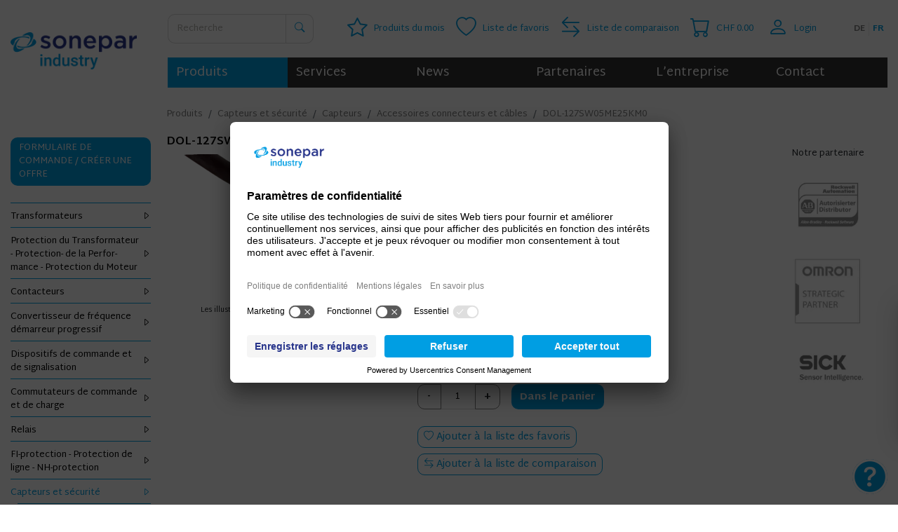

--- FILE ---
content_type: text/html; charset=UTF-8
request_url: https://www.ehs.ch/fr/shop/accessoires-connecteurs-et-cables/DOL-127SW05ME25KM0
body_size: 14255
content:
<!DOCTYPE html>
<html lang="fr">
<head>
    <meta charset="UTF-8">
    <meta name="author" content="EHS Switzerland AG">
    <meta name="copyright" content="EHS Switzerland AG / 2026">
    <link rel="icon" type="image/x-icon" href="/static/img/favicon-sonepar.ico">
    <title>DOL-127SW05ME25KM0 | Accessoires connecteurs et câbles</title>
<link href="https://www.ehs.ch/de/shop/zubehoer-steckverbinder-und-leitungen/DOL-127SW05ME25KM0" hreflang="de" rel="alternate" >
<link href="https://www.ehs.ch/de/shop/zubehoer-steckverbinder-und-leitungen/DOL-127SW05ME25KM0" hreflang="x-default" rel="alternate" >
<link href="https://www.ehs.ch/fr/shop/accessoires-connecteurs-et-cables/DOL-127SW05ME25KM0" hreflang="fr" rel="alternate" >
<link href="https://www.ehs.ch/fr/shop/accessoires-connecteurs-et-cables/DOL-127SW05ME25KM0" rel="canonical" >
<link href="/cache-buster-1768833136/var/tmp/fc_f5bbb63cec6d2c3807cffa7cca6d25c0.css" media="screen" rel="stylesheet" type="text/css" >
<meta name="lucene-search:meta" content="ShopProduct:329550" >
<meta property="og:type" content="website" >
<meta property="og:url" content="https://www.ehs.ch/fr/shop/accessoires-connecteurs-et-cables/DOL-127SW05ME25KM0" >
<meta property="og:site_name" content="" >
<meta property="og:image" content="https://www.ehs.ch/downloads/produkte/IM0031575.png" >
<meta name="description" content="DOL-127SW05ME25KM0 ✔ Accessoires connecteurs et câbles ✔ Sick AG ✔" >
<meta property="og:description" content="DOL-127SW05ME25KM0 ✔ Accessoires connecteurs et câbles ✔ Sick AG ✔" >
<meta property="og:title" content="DOL-127SW05ME25KM0 | Accessoires connecteurs et câbles" >

    <link href="https://fonts.googleapis.com/css?family=Martel+Sans:300,400,600,700,800&display=swap" rel="stylesheet">
    <meta name="viewport" content="width=device-width">
    <script>
window.dataLayer = window.dataLayer || [];
dataLayer.push({"event":"view_item","ecommerce":{"items":[{"item_id":"DOL-127SW05ME25KM0","item_name":"C\u00e2bles de raccordement","item_category":"Accessoires connecteurs et c\u00e2bles","item_brand":"Sick AG","price":34.71,"quantity":1,"currency":"CHF"}]}});
document.addEventListener("DOMContentLoaded", function (event) {
    gtag('event', 'view_item', {"items":[{"item_id":"DOL-127SW05ME25KM0","item_name":"C\u00e2bles de raccordement","item_category":"Accessoires connecteurs et c\u00e2bles","item_brand":"Sick AG","price":34.71,"quantity":1,"currency":"CHF"}]});
});
</script>

<script type="text/plain" data-usercentrics="Microsoft Clarity">
    (function(c,l,a,r,i,t,y){
        c[a]=c[a]||function(){(c[a].q=c[a].q||[]).push(arguments)};
        t=l.createElement(r);t.async=1;t.src="https://www.clarity.ms/tag/"+i;
        y=l.getElementsByTagName(r)[0];y.parentNode.insertBefore(t,y);
    })(window, document, "clarity", "script", "r4jutmmkbz");
</script>


<!-- Google Tag Manager -->
<script>(function(w,d,s,l,i){w[l]=w[l]||[];w[l].push({'gtm.start':
new Date().getTime(),event:'gtm.js'});var f=d.getElementsByTagName(s)[0],
j=d.createElement(s),dl=l!='dataLayer'?'&l='+l:'';j.async=true;j.src=
'https://www.googletagmanager.com/gtm.js?id='+i+dl;f.parentNode.insertBefore(j,f);
})(window,document,'script','dataLayer','GTM-W2SS3ZH');</script>
<!-- End Google Tag Manager -->

<script async src="https://www.googletagmanager.com/gtag/js?id=UA-129450865-1"></script>
<script>
        
    window.dataLayer = window.dataLayer || [];
    function gtag() { dataLayer.push(arguments); }
    gtag('js', new Date());

    
        gtag('config', 'UA-129450865-1', {"anonymize_ip":true});
    
        </script>
</head>
<body class="index">


<!-- Google Tag Manager (noscript) -->
<noscript><iframe src="https://www.googletagmanager.com/ns.html?id=GTM-W2SS3ZH"
height="0" width="0" style="display:none;visibility:hidden"></iframe></noscript>
<!-- End Google Tag Manager (noscript) -->


<script type="text/plain" data-usercentrics="LinkedIn Insight Tag"> _linkedin_partner_id = "3307444"; window._linkedin_data_partner_ids = window._linkedin_data_partner_ids || []; window._linkedin_data_partner_ids.push(_linkedin_partner_id); </script><script> (function(l) { if (!l){window.lintrk = function(a,b){window.lintrk.q.push([a,b])}; window.lintrk.q=[]} var s = document.getElementsByTagName("script")[0]; var b = document.createElement("script"); b.type = "text/javascript";b.async = true; b.src = "https://snap.licdn.com/li.lms-analytics/insight.min.js"; s.parentNode.insertBefore(b, s);})(window.lintrk); </script> <noscript> <img height="1" width="1" style="display:none;" alt="" src="https://px.ads.linkedin.com/collect/?pid=3307444&fmt=gif"> </noscript>


    <nav id="mmenu" class="mm-offcanvas mm-menu mm-ismenu d-print-none"><div id="mmenu-content"><ul class="navigation">
    <li class="active">
        <a id="pimcore-navigation-renderer-menu-mmenu-194" class=" main active mainactive" href="/fr/shop">Produits</a>
        <ul>
            <li>
                <a href="/fr/shop/contacteurs">Contacteurs</a>
                <ul>
                    <li>
                        <a href="/fr/shop/mini-contacteurs">Mini-Contacteurs</a>
                    </li>
                    <li>
                        <a href="/fr/shop/contacteur-statique">Contacteurs semi-conducteurs</a>
                    </li>
                    <li>
                        <a href="/fr/shop/contacteur-de-puissance">Contacteur de Puissance</a>
                    </li>
                    <li>
                        <a href="/fr/shop/accessoires-contacteurs">Accessoires Contacteurs</a>
                    </li>
                    <li>
                        <a href="/fr/shop/Contacteurs/Contacteur-de-securite~c1648918">Contacteur de sécurité</a>
                    </li>
                </ul>
            </li>
            <li>
                <a href="/fr/shop/transformateurs">Transformateurs</a>
                <ul>
                    <li>
                        <a href="/fr/shop/transformateurs-sur-mesure-1-phases-et-3-phases">Transformateurs sur mesure 1-Ph. &amp; 3-Ph.</a>
                    </li>
                    <li>
                        <a href="/fr/shop/transformateurs-triphases">Transformateurs-Triphasés</a>
                    </li>
                    <li>
                        <a href="/fr/shop/trafo-monophases">Trafo-Monophasès</a>
                    </li>
                    <li>
                        <a href="/fr/shop/ehs-bseco-transformateurs">EHS BSEco Transformateurs</a>
                    </li>
                    <li>
                        <a href="/fr/shop/accessoires-transformateurs">Accessoires Transformateurs</a>
                    </li>
                </ul>
            </li>
            <li>
                <a href="/fr/shop/protection-du-transformateur-protection-de-la-performance-protection-du-moteur">Protection du Transformateur - Protection- de la Performance - Protection du Moteur</a>
                <ul>
                    <li>
                        <a href="/fr/shop/protection-du-transformateur-protection-de-la-performance-protection-du-moteur-accessoires">Accessoires pour Protection du Transformateur - Protection de la Performance - Protection du Moteur</a>
                    </li>
                    <li>
                        <a href="/fr/shop/interrupteur-du-systeme-d-alimentation">Interrupteur du système d' alimentation</a>
                    </li>
                    <li>
                        <a href="/fr/shop/relais-de-protection-du-moteur">Relais de protection du Moteur</a>
                    </li>
                    <li>
                        <a href="/fr/shop/interrupteur-de-protection-du-moteur">Interrupteur de protection du Moteur</a>
                    </li>
                    <li>
                        <a href="/fr/shop/transformateur-convertisseur-de-frequence-demarreur-disjoncteur">Transformateur convertisseur de fréquence démarreur disjoncteur</a>
                    </li>
                </ul>
            </li>
            <li>
                <a href="/fr/shop/convertisseur-de-frequence-demarreur-progressif">Convertisseur de fréquence démarreur progressif</a>
                <ul>
                    <li>
                        <a href="/fr/shop/solutions-de-demarrage">Solutions de démarrage</a>
                        <ul>
                            <li>
                                <a href="/fr/shop/accessoires-solutions-de-demarrage">Accessoires solutions de démarrage</a>
                            </li>
                        </ul>
                    </li>
                    <li>
                        <a href="/fr/shop/demarreur-progressif">Démarreur progressif</a>
                        <ul>
                            <li>
                                <a href="/fr/shop/accessoires-demarreur-progressif">Accessoires démarreur progressif</a>
                            </li>
                        </ul>
                    </li>
                    <li>
                        <a href="/fr/shop/unite-de-reconditionnement-pour-variateur-de-frequence">Unité de reconditionnement pour variateur de fréquence</a>
                    </li>
                    <li>
                        <a href="/fr/shop/variateur-de-frequence">Variateur de fréquence</a>
                        <ul>
                            <li>
                                <a href="/fr/shop/accessoires-convertisseurs-de-frequence">Accessoires convertisseurs de fréquence</a>
                            </li>
                        </ul>
                    </li>
                </ul>
            </li>
            <li>
                <a href="/fr/shop/dispositifs-de-commande-et-de-signalisation">Dispositifs de commande et de signalisation</a>
                <ul>
                    <li>
                        <a href="/fr/shop/voyants-lumineux">Voyants lumineux</a>
                    </li>
                    <li>
                        <a href="/fr/shop/commutateurs-a-cle-et-selectifs">Commutateurs à clé et sélectifs</a>
                    </li>
                    <li>
                        <a href="/fr/shop/bouton-coup-de-poing-et-arret-d-urgence">Bouton coup de poing et arrêt d' urgence</a>
                    </li>
                    <li>
                        <a href="/fr/shop/bouton-poussoir">Bouton poussoir</a>
                    </li>
                    <li>
                        <a href="/fr/shop/bouton-poussoir-boitiers-de-commande-suspendus">Bouton poussoir boîtiers de commande suspendus</a>
                        <ul>
                            <li>
                                <a href="/fr/shop/boitier-de-commande-suspendu-Accessoires">Boîtier de commande suspendu Accessoires</a>
                            </li>
                        </ul>
                    </li>
                    <li>
                        <a href="/fr/shop/modules-a-led">Modules à led</a>
                    </li>
                    <li>
                        <a href="/fr/shop/elements-de-contact">Eléments de contact</a>
                    </li>
                    <li>
                        <a href="/fr/shop/lampes-d-avertissement-et-des-sirenes">Lampes d' avertissement et des sirènes</a>
                        <ul>
                            <li>
                                <a href="/fr/shop/accessoires-pour-feux-de-signalisation-et-sirenes">Accessoires pour feux de signalisation et sirènes</a>
                            </li>
                        </ul>
                    </li>
                    <li>
                        <a href="/fr/shop/accessoires-pour-appareils-de-commande-et-de-signalisation">Accessoires pour appareils de commande et de signalisation</a>
                    </li>
                </ul>
            </li>
            <li>
                <a href="/fr/shop/commutateurs-de-commande-et-de-charge">Commutateurs de commande et de charge</a>
                <ul>
                    <li>
                        <a href="/fr/shop/commutateurs-de-commande">Commutateurs de commande</a>
                    </li>
                    <li>
                        <a href="/fr/shop/commutateurs-de-charge">Commutateurs de charge</a>
                    </li>
                    <li>
                        <a href="/fr/shop/commutateurs-de-commande-et-de-charge-accessoires">Commutateurs de commande et de charge accessoires</a>
                    </li>
                    <li>
                        <a href="/fr/shop/Commutateurs-de-commande-et-de-charge/03_interrupteur-sectionneur-jusqu-a-1250A~c1768601">03_interrupteur-sectionneur jusqu'à 1250A</a>
                    </li>
                </ul>
            </li>
            <li>
                <a href="/fr/shop/relais">Relais</a>
                <ul>
                    <li>
                        <a href="/fr/shop/relais-electromecaniques">Relais électromécaniques</a>
                        <ul>
                            <li>
                                <a href="/fr/shop/relais-a-bornes">relais à bornes</a>
                            </li>
                            <li>
                                <a href="/fr/shop/relais-enfichable-1-pole">Relais enfichable 1-pôle</a>
                            </li>
                            <li>
                                <a href="/fr/shop/relais-enfichable-2-pole">Relais enfichable 2-pôle</a>
                            </li>
                            <li>
                                <a href="/fr/shop/relais-enfichable-3-pole">Relais enfichable 3-pôle</a>
                            </li>
                            <li>
                                <a href="/fr/shop/relais-enfichable-4-pole">Relais enfichable 4-pôle</a>
                            </li>
                            <li>
                                <a href="/fr/shop/socle-de-relais-et-des-etrier-de-retenue">Socle de relais et des étrier de retenue</a>
                            </li>
                        </ul>
                    </li>
                    <li>
                        <a href="/fr/shop/relais-semi-conducteurs">Relais semi conducteurs</a>
                    </li>
                    <li>
                        <a href="/fr/shop/relais-de-temps-et-de-technique-de-commutation-de-temps">Relais de temps et de technique de commutation de temps</a>
                    </li>
                    <li>
                        <a href="/fr/shop/transformateurs-de-signaux-et-relais-de-surveillance">Transformateurs de signaux et relais de surveillance</a>
                    </li>
                    <li>
                        <a href="/fr/shop/relais-accessoires">Accessoires relais</a>
                    </li>
                </ul>
            </li>
            <li>
                <a href="/fr/shop/fi-protection-protection-de-ligne-nh-protection">FI-protection - Protection de ligne - NH-protection</a>
                <ul>
                    <li>
                        <a href="/fr/shop/protection-contre-les-courants-de-defaut">Protection contre les courants de défaut</a>
                    </li>
                    <li>
                        <a href="/fr/shop/disjoncteur-de-ligne">Disjoncteur de ligne</a>
                    </li>
                    <li>
                        <a href="/fr/shop/protection-electronique-des-circuits">Protection électronique des circuits</a>
                    </li>
                    <li>
                        <a href="/fr/shop/technique-des-fusibles-nh">Technique des fusibles NH</a>
                        <ul>
                            <li>
                                <a href="/fr/shop/appareils-de-commutation-nh">Appareils de commutation NH</a>
                            </li>
                            <li>
                                <a href="/fr/shop/fusibles-nh">Fusibles NH</a>
                            </li>
                            <li>
                                <a href="/fr/shop/accessoires-pour-fusibles-nh">Accessoires pour fusibles NH</a>
                            </li>
                        </ul>
                    </li>
                    <li>
                        <a href="/fr/shop/fi-protection-de-ligne-accessoires">FI-Protection de ligne accessoires</a>
                    </li>
                </ul>
            </li>
            <li>
                <a href="/fr/shop/capteurs-et-securite">Capteurs et sécurité</a>
                <ul>
                    <li>
                        <a href="/fr/shop/capteurs">Capteurs</a>
                        <ul>
                            <li>
                                <a href="/fr/shop/capteur-a-fourche">Capteur à fourche</a>
                            </li>
                            <li>
                                <a href="/fr/shop/detecteurs-de-proximite">Détecteurs de proximité</a>
                            </li>
                            <li>
                                <a href="/fr/shop/barrieres-immaterielles">Barrières immatérielles</a>
                            </li>
                            <li>
                                <a href="/fr/shop/detecteurs-et-barrieres-photoelectriques">Détecteurs et barrières photoélectriques</a>
                            </li>
                            <li>
                                <a href="/fr/shop/accessoires-connecteurs-et-cables">Accessoires connecteurs et câbles</a>
                            </li>
                            <li>
                                <a href="/fr/shop/capteurs-magnetiques-pour-cylindres">Capteurs magnétiques pour cylindres</a>
                            </li>
                            <li>
                                <a href="/fr/shop/capteurs-pour-applications-speciales">Capteurs pour applications spéciales</a>
                            </li>
                            <li>
                                <a href="/fr/shop/accessoires-pour-capteurs">Accessoires pour capteurs</a>
                            </li>
                            <li>
                                <a href="/fr/shop/mesure-de-niveau-et-detection-de-fuite">Mesure de niveau et détection de fuite</a>
                                <ul>
                                    <li>
                                        <a href="/fr/shop/mesure-de-niveau-et-detection-de-fuites-accessoires">Mesure de niveau et détection de fuites accessoires</a>
                                    </li>
                                </ul>
                            </li>
                            <li>
                                <a href="/fr/shop/encodeur-rotatif">Encodeur rotatif</a>
                            </li>
                            <li>
                                <a href="/fr/shop/amplificateur-a-fibre-optique">Amplificateur à fibre optique</a>
                            </li>
                            <li>
                                <a href="/fr/shop/tetes-de-capteurs-a-fibres-optiques">Têtes de capteurs à fibres optiques</a>
                            </li>
                        </ul>
                    </li>
                    <li>
                        <a href="/fr/shop/safety">Safety</a>
                        <ul>
                            <li>
                                <a href="/fr/shop/Capteurs-et-securite/Safety/Safety-Services~c378765">Safety-Services</a>
                            </li>
                            <li>
                                <a href="/fr/shop/dispositifs-de-protection-optoelectroniques">Dispositifs de protection optoélectroniques</a>
                                <ul>
                                    <li>
                                        <a href="/fr/shop/interrupteurs-photoelectriques-de-securite-a-faisceau-unique">Interrupteurs photoélectriques de sécurité à faisceau unique</a>
                                    </li>
                                    <li>
                                        <a href="/fr/shop/barriere-lumineuse-de-securite-resolution-14mm">Barrière lumineuse de sécurité résolution &lt;14mm (Protection des doigts)</a>
                                    </li>
                                    <li>
                                        <a href="/fr/shop/barriere-lumineuse-de-securite-resolution-35mm">Barrière lumineuse de sécurité Résolution &lt;35mm (Protection des mains)</a>
                                    </li>
                                    <li>
                                        <a href="/fr/shop/barriere-lumineuse-de-securite-resolution-40mm">Barrière lumineuse de sécurité Résolution &gt;40mm (liens-et-protection-du-corps)</a>
                                    </li>
                                    <li>
                                        <a href="/fr/shop/Barrieres-immaterielles-de-securite-multifaisceaux">Barrières immatérielles de sécurité multifaisceaux</a>
                                    </li>
                                    <li>
                                        <a href="/fr/shop/scrutateurs-laser-de-securite">Scrutateurs laser de sécurité</a>
                                    </li>
                                    <li>
                                        <a href="/fr/shop/Capteurs-et-securite/Safety/Dispositifs-de-protection-optoelectroniques/Configurateur-barrieres-immaterielles~c1744058">Configurateur barrières immatérielles</a>
                                    </li>
                                </ul>
                            </li>
                            <li>
                                <a href="/fr/shop/capteurs-et-interrupteurs-de-securite">Capteurs et interrupteurs de sécurité</a>
                                <ul>
                                    <li>
                                        <a href="/fr/shop/capteurs-de-securite">Capteurs de sécurité</a>
                                    </li>
                                    <li>
                                        <a href="/fr/shop/fins-de-course-de-securite">Fins de course de sécurité</a>
                                    </li>
                                    <li>
                                        <a href="/fr/shop/interrupteur-de-securite-avec-actionneur">Interrupteur de sécurité avec actionneur</a>
                                    </li>
                                    <li>
                                        <a href="/fr/shop/appareils-de-secours-d-urgence">Appareils de secours d' urgence</a>
                                    </li>
                                    <li>
                                        <a href="/fr/shop/interverrouillages-de-securite">Interverrouillages de sécurité</a>
                                    </li>
                                    <li>
                                        <a href="/fr/shop/interrupteurs-de-securite-sans-contact">Interrupteurs de sécurité sans contact</a>
                                    </li>
                                </ul>
                            </li>
                            <li>
                                <a href="/fr/shop/solutions-de-controle-sures">Solutions de contrôle sûres</a>
                                <ul>
                                    <li>
                                        <a href="/fr/shop/Capteurs-et-securite/Safety/Solutions-de-controle-sures/01_aps-de-securite~c1590286">01_aps-de-sécurité</a>
                                    </li>
                                    <li>
                                        <a href="/fr/shop/contacteur-de-securite">Contacteur de sécurité</a>
                                    </li>
                                    <li>
                                        <a href="/fr/shop/relais-de-securite">Relais de sécurité</a>
                                    </li>
                                </ul>
                            </li>
                            <li>
                                <a href="/fr/shop/accessoires-de-securite">Accessoires de sécurité</a>
                            </li>
                        </ul>
                    </li>
                </ul>
            </li>
            <li>
                <a href="/fr/shop/alimentation-de-courant-et-asi">Alimentation de courant et ASI</a>
                <ul>
                    <li>
                        <a href="/fr/shop/alimentation-de-courant">Alimentation de courant</a>
                        <ul>
                            <li>
                                <a href="/fr/shop/distributeur-d-installation">Distributeur d' installation</a>
                            </li>
                            <li>
                                <a href="/fr/shop/encastree">Encastrée</a>
                            </li>
                            <li>
                                <a href="/fr/shop/armoire-de-commande">Armoire de commande</a>
                            </li>
                            <li>
                                <a href="/fr/shop/boitiers-en-tole-perforee">Boîtiers en tôle perforée</a>
                            </li>
                            <li>
                                <a href="/fr/shop/alimentation-led">Alimentation-LED</a>
                            </li>
                            <li>
                                <a href="/fr/shop/accessoires-alimentation">Accessoires alimentation</a>
                            </li>
                        </ul>
                    </li>
                    <li>
                        <a href="/fr/shop/asi">ASI</a>
                        <ul>
                            <li>
                                <a href="/fr/shop/accessoires-asi">Accessoires-ASI</a>
                            </li>
                        </ul>
                    </li>
                </ul>
            </li>
            <li>
                <a href="/fr/shop/boitiers-armoires-de-commande-climatisation">Boîtiers Armoires de commande Climatisation</a>
                <ul>
                    <li>
                        <a href="/fr/shop/boitiers">Boîtiers</a>
                        <ul>
                            <li>
                                <a href="/fr/shop/boitiers-accessoires">Boîtiers Accessoires</a>
                            </li>
                        </ul>
                    </li>
                    <li>
                        <a href="/fr/shop/armoire-de-commande">Armoire de commande</a>
                        <ul>
                            <li>
                                <a href="/fr/shop/accessoires-armoire-de-commande">Accessoires armoire de commande</a>
                            </li>
                        </ul>
                    </li>
                    <li>
                        <a href="/fr/shop/cvc">CVC</a>
                        <ul>
                            <li>
                                <a href="/fr/shop/chauffage">Chauffage</a>
                            </li>
                            <li>
                                <a href="/fr/shop/aeration">Aération</a>
                            </li>
                            <li>
                                <a href="/fr/shop/climatiser">Climatiser</a>
                            </li>
                            <li>
                                <a href="/fr/shop/cvc-accessoires">CVC-Accessoires</a>
                            </li>
                        </ul>
                    </li>
                </ul>
            </li>
            <li>
                <a href="/fr/shop/systemes-de-raccordement">Systèmes de raccordement</a>
                <ul>
                    <li>
                        <a href="/fr/shop/bornes-a-bornes">Bornes à bornes</a>
                        <ul>
                            <li>
                                <a href="/fr/shop/bornes-a-bornes-accessoires">Bornes à bornes Accessoires</a>
                            </li>
                        </ul>
                    </li>
                    <li>
                        <a href="/fr/shop/systeme-de-rails-electriques">Système de rails électriques</a>
                        <ul>
                            <li>
                                <a href="/fr/shop/accessoires-pour-systemes-de-rails-electriques">Accessoires pour systèmes de rails électriques</a>
                            </li>
                        </ul>
                    </li>
                </ul>
            </li>
            <li>
                <a href="/fr/shop/cem-et-PowerQuality">CEM et PowerQuality</a>
                <ul>
                    <li>
                        <a href="/fr/shop/cem-filtres">CEM-filtres</a>
                    </li>
                    <li>
                        <a href="/fr/shop/filtre-de-sortie">Filtre de sortie</a>
                    </li>
                    <li>
                        <a href="/fr/shop/reacteur-reseau-et-moteur">Réacteur Réseau et Moteur</a>
                    </li>
                </ul>
            </li>
            <li>
                <a href="/fr/shop/plc-hmi-afficheurs-numeriques">PLC-HMI-Afficheurs-numériques</a>
                <ul>
                    <li>
                        <a href="/fr/shop/plc">PLC</a>
                        <ul>
                            <li>
                                <a href="/fr/shop/cpu">CPU</a>
                            </li>
                            <li>
                                <a href="/fr/shop/modules-d-extension">Modules d' extension</a>
                            </li>
                            <li>
                                <a href="/fr/shop/accessoires-plc">Accessoires-PLC</a>
                            </li>
                        </ul>
                    </li>
                    <li>
                        <a href="/fr/shop/hmi">HMI</a>
                    </li>
                    <li>
                        <a href="/fr/shop/pc-d-industrie">PC d' industrie</a>
                        <ul>
                            <li>
                                <a href="/fr/shop/boite-PC">Boîte-PC</a>
                            </li>
                            <li>
                                <a href="/fr/shop/panel-pc">Panel-PC</a>
                            </li>
                        </ul>
                    </li>
                    <li>
                        <a href="/fr/shop/modules-en-chassis">Modules en châssis</a>
                    </li>
                    <li>
                        <a href="/fr/shop/module-passerelle">Module-passerelle</a>
                    </li>
                    <li>
                        <a href="/fr/shop/affichages-numeriques">Affichages-numériques</a>
                        <ul>
                            <li>
                                <a href="/fr/shop/PLC-HMI-Afficheurs-numeriques/Affichages-numeriques/~c1783339"></a>
                            </li>
                        </ul>
                    </li>
                    <li>
                        <a href="/fr/shop/regulateur-controleur-temperature">Régulateur-contrôleur de température</a>
                    </li>
                </ul>
            </li>
            <li>
                <a href="/fr/shop/servo-systemes">Servo-systèmes</a>
                <ul>
                    <li>
                        <a href="/fr/shop/moteurs-servo">moteurs-servo</a>
                    </li>
                    <li>
                        <a href="/fr/shop/servo-regulateur">Servo-régulateur</a>
                    </li>
                    <li>
                        <a href="/fr/shop/servo-cable">Servo-cable</a>
                    </li>
                </ul>
            </li>
            <li>
                <a href="/fr/shop/vision">Vision</a>
                <ul>
                    <li>
                        <a href="/fr/shop/1D-et-2D-Camera-code-a-barres">1D et 2D-Caméra code à barres</a>
                    </li>
                    <li>
                        <a href="/fr/shop/camera-intelligente">Caméra intelligente</a>
                    </li>
                    <li>
                        <a href="/fr/shop/accessoires-de-vision">Accessoires de vision</a>
                    </li>
                </ul>
            </li>
        </ul>
    </li>
    <li>
        <a id="pimcore-navigation-renderer-menu-mmenu-116" class=" main" href="/fr/services/prestations-de-service">Services</a>
        <ul>
            <li>
                <a id="pimcore-navigation-renderer-menu-mmenu-142" title="Prestations de service d’EHS Switzerland SA" href="/fr/services/prestations-de-service">Prestations de service</a>
                <ul>
                    <li>
                        <a id="pimcore-navigation-renderer-menu-mmenu-584" href="/fr/services/prestations-de-service/Maintenance-reparation">Maintenance &amp; réparation</a>
                    </li>
                    <li>
                        <a id="pimcore-navigation-renderer-menu-mmenu-585" href="/fr/services/prestations-de-service/Surchauffage">Surchauffage</a>
                    </li>
                    <li>
                        <a id="pimcore-navigation-renderer-menu-mmenu-586" href="/fr/services/prestations-de-service/Mise-en-service">Mise en service</a>
                    </li>
                    <li>
                        <a id="pimcore-navigation-renderer-menu-mmenu-587" href="/de/shop/Sensorik-und-Safety/Safety/Safety-Services~c378765">Prévention des dangers</a>
                    </li>
                    <li>
                        <a id="pimcore-navigation-renderer-menu-mmenu-588" href="/fr/services/prestations-de-service/Confection-gravure">Confection &amp; gravure</a>
                    </li>
                </ul>
            </li>
            <li>
                <a id="pimcore-navigation-renderer-menu-mmenu-138" title="En tant qu’entrepreneurs, chefs de projet ou acheteurs, nous allons au-devant de vos besoins de manière personnalisée. EHS Switzerland SA est là pour vous." href="/fr/services/je-suis">Je suis</a>
            </li>
            <li>
                <a id="pimcore-navigation-renderer-menu-mmenu-140" title="Branches d'EHS Switzerland SA" href="/fr/services/branches">Branches</a>
            </li>
        </ul>
    </li>
    <li>
        <a id="pimcore-navigation-renderer-menu-mmenu-127" class=" main" href="/fr/news">News</a>
    </li>
    <li>
        <a id="pimcore-navigation-renderer-menu-mmenu-152" title="Entreprises partenaires d’EHS Switzerland SA" class=" main" href="/fr/partenaires">Partenaires</a>
    </li>
    <li>
        <a id="pimcore-navigation-renderer-menu-mmenu-119" title="EHS Switzerland SA – professionnel de l’électrotechnique et de l’automation" class=" main" href="/fr/entreprise">L’entreprise</a>
        <ul>
            <li>
                <a id="pimcore-navigation-renderer-menu-mmenu-146" title="Vision d'EHS Switzerland SA" href="/fr/entreprise/vision">Politique de qualité</a>
            </li>
            <li>
                <a id="pimcore-navigation-renderer-menu-mmenu-147" title="Historique d'EHS Switzerland SA" href="/fr/entreprise/historique">Historique</a>
            </li>
            <li>
                <a id="pimcore-navigation-renderer-menu-mmenu-149" title="Faits &amp; informations d'EHS Switzerland SA " href="/fr/entreprise/faits-informations">Faits &amp; informations</a>
            </li>
            <li>
                <a id="pimcore-navigation-renderer-menu-mmenu-671" href="/fr/entreprise/Certificats">Certificats</a>
            </li>
            <li>
                <a id="pimcore-navigation-renderer-menu-mmenu-154" title="Références d‘EHS Switzerland SA" href="/fr/entreprise/references">Références</a>
            </li>
            <li>
                <a id="pimcore-navigation-renderer-menu-mmenu-148" title="Filiales d‘EHS Switzerland SA" href="/fr/entreprise/filiales">Filiales</a>
            </li>
            <li>
                <a id="pimcore-navigation-renderer-menu-mmenu-153" title="Heures d’ouverture d‘EHS Switzerland SA" href="/fr/entreprise/heures-douverture">Heures d’ouverture</a>
            </li>
            <li>
                <a id="pimcore-navigation-renderer-menu-mmenu-150" title="L’équipe d‘EHS Switzerland SA" href="/fr/entreprise/lequipe">L’équipe</a>
            </li>
            <li>
                <a id="pimcore-navigation-renderer-menu-mmenu-151" title="Jobs der EHS Switerzand AG" href="/fr/entreprise/emplois">Emplois</a>
            </li>
        </ul>
    </li>
    <li>
        <a id="pimcore-navigation-renderer-menu-mmenu-121" class=" main" href="/fr/contact">Contact</a>
    </li>
</ul></div></nav>    <div id="mm-page" class="mm-page">
        <header class="d-print-none">
            <div class="container">
                <div class="d-flex align-items-center">
                    <div class="logo">
                        <a href="/fr">
                            <img src="/static/img/Sonepar_Industry_Logo.png" width="180" height="71" class="img-fluid" alt="ehs - powering competence">
                        </a>
                    </div>

                    <div class="flex-grow-1 pl-4">
                        <div class="d-flex justify-content-end justify-content-lg-between">
                            <form id="headersearch" class="headersearch d-none d-lg-block pr-2 pr-md-5" method="get" action="/fr/recherche">
                                <div class="input-group">
                                    <input type="text" name="q" class="form-control" placeholder="Recherche">
                                    <div class="input-group-append search-help">
                                        <button class="btn btn-secondary"><i class="bi bi-search"></i></button>
                                    </div>
                                </div>
                            </form>

                            <div class="d-flex align-items-center justify-content-end">
                                                                    <a class="cart-icon pom mmenu-link" href="/fr/produit-du-mois" title="Produits du mois">
                                        <i class="bi bi-star"></i>
                                        <div class="label">
                                            Produits du mois                                        </div>
                                    </a>
                                                                    <a class="cart-icon wishlist mmenu-link" href="/fr/shop/wishlist" title="Liste de souhaits ">
                                    <i class="bi bi-heart"></i>
                                    <div class="label">
                                        Liste de favoris                                    </div>
                                </a>

                                                                <a class="cart-icon compare mmenu-link" href="/fr/shop/compare/list" title="Comparer les produits">
                                    <i class="bi bi-arrow-left-right"></i>
                                    <div class="label">
                                        Liste de comparaison                                    </div>
                                                                    </a>

                                <div id="cart-icon" class="cart-icon shop mmenu-link" title="Panier">
                                    <i class="bi bi-cart"></i>
                                    <div class="label">
                                        <div class="cart-total" data-update="cart-total">CHF 0.00</div>
                                    </div>
                                </div>

                                <div class="d-none" id="cart-tooltip-content" data-update="cart-popover">
                                    <div class="text-right">
    <a class="btn btn-primary" href="/fr/shop/cart">Au panier</a>
</div>
                                </div>

                                                                    <a class="d-flex align-items-center cart-icon login ml-1 mmenu-link" rel="nofollow" href="/fr/shop/login?target=%252Ffr%252Fshop%252Faccessoires-connecteurs-et-cables%252FDOL-127SW05ME25KM0" title="Login">
                                        <i class="bi bi-person"></i>
                                        <div class="label">
                                            Login                                        </div>
                                    </a>
                                
                                <ul class="lngnav d-none d-md-flex"><li><a class="mmenu-link" href="/de/shop/zubehoer-steckverbinder-und-leitungen/DOL-127SW05ME25KM0" title="Deutsch">de</a></li><li class="active"><a class="mmenu-link" href="/fr/shop/accessoires-connecteurs-et-cables/DOL-127SW05ME25KM0" title="Français">fr</a></li></ul>
                                <div class="d-flex d-lg-none align-items-center cart-icon ml-1 mmenu-toggle">
                                    <i class="bi bi-list"></i>
                                    <div class="label">
                                    </div>
                                </div>
                            </div>
                        </div>
                        <nav class="mainnav d-none d-lg-block">
                            <ul class="navigation">
    <li class="active">
        <a id="pimcore-navigation-renderer-menu-topnav-194" class=" main active mainactive" href="/fr/shop">Produits</a>
    </li>
    <li>
        <a id="pimcore-navigation-renderer-menu-topnav-116" class=" main" href="/fr/services/prestations-de-service">Services</a>
        <ul>
            <li>
                <a id="pimcore-navigation-renderer-menu-topnav-142" title="Prestations de service d’EHS Switzerland SA" href="/fr/services/prestations-de-service">Prestations de service</a>
            </li>
            <li>
                <a id="pimcore-navigation-renderer-menu-topnav-138" title="En tant qu’entrepreneurs, chefs de projet ou acheteurs, nous allons au-devant de vos besoins de manière personnalisée. EHS Switzerland SA est là pour vous." href="/fr/services/je-suis">Je suis</a>
            </li>
            <li>
                <a id="pimcore-navigation-renderer-menu-topnav-140" title="Branches d'EHS Switzerland SA" href="/fr/services/branches">Branches</a>
            </li>
        </ul>
    </li>
    <li>
        <a id="pimcore-navigation-renderer-menu-topnav-127" class=" main" href="/fr/news">News</a>
    </li>
    <li>
        <a id="pimcore-navigation-renderer-menu-topnav-152" title="Entreprises partenaires d’EHS Switzerland SA" class=" main" href="/fr/partenaires">Partenaires</a>
    </li>
    <li>
        <a id="pimcore-navigation-renderer-menu-topnav-119" title="EHS Switzerland SA – professionnel de l’électrotechnique et de l’automation" class=" main" href="/fr/entreprise">L’entreprise</a>
        <ul>
            <li>
                <a id="pimcore-navigation-renderer-menu-topnav-146" title="Vision d'EHS Switzerland SA" href="/fr/entreprise/vision">Politique de qualité</a>
            </li>
            <li>
                <a id="pimcore-navigation-renderer-menu-topnav-147" title="Historique d'EHS Switzerland SA" href="/fr/entreprise/historique">Historique</a>
            </li>
            <li>
                <a id="pimcore-navigation-renderer-menu-topnav-149" title="Faits &amp; informations d'EHS Switzerland SA " href="/fr/entreprise/faits-informations">Faits &amp; informations</a>
            </li>
            <li>
                <a id="pimcore-navigation-renderer-menu-topnav-671" href="/fr/entreprise/Certificats">Certificats</a>
            </li>
            <li>
                <a id="pimcore-navigation-renderer-menu-topnav-154" title="Références d‘EHS Switzerland SA" href="/fr/entreprise/references">Références</a>
            </li>
            <li>
                <a id="pimcore-navigation-renderer-menu-topnav-148" title="Filiales d‘EHS Switzerland SA" href="/fr/entreprise/filiales">Filiales</a>
            </li>
            <li>
                <a id="pimcore-navigation-renderer-menu-topnav-153" title="Heures d’ouverture d‘EHS Switzerland SA" href="/fr/entreprise/heures-douverture">Heures d’ouverture</a>
            </li>
            <li>
                <a id="pimcore-navigation-renderer-menu-topnav-150" title="L’équipe d‘EHS Switzerland SA" href="/fr/entreprise/lequipe">L’équipe</a>
            </li>
            <li>
                <a id="pimcore-navigation-renderer-menu-topnav-151" title="Jobs der EHS Switerzand AG" href="/fr/entreprise/emplois">Emplois</a>
            </li>
        </ul>
    </li>
    <li>
        <a id="pimcore-navigation-renderer-menu-topnav-121" class=" main" href="/fr/contact">Contact</a>
    </li>
</ul>                        </nav>
                    </div>

                </div>
                            </div>
        </header>
        <div id="wrap">
            <div class="container">
                <div class="d-block d-lg-none my-2">
                    <form method="get" class="headersearch" action="/fr/recherche">
                        <div class=" search-help">
                            <div class="input-group">
                                <input type="text" name="q" class="form-control" placeholder="Recherche">
                                <div class="input-group-append">
                                    <button class="btn btn-secondary"><i class="bi bi-search"></i></button>
                                </div>
                            </div>
                            <!--                            <a class="magnific-video" href="https://www.youtube.com/watch?v=hiE-UgWZUfQ" target="_blank" title="--><!--">-->
                            <!--                                <i class="bi bi-caret-left"></i>-->
                            <!--                                <i class="bi bi-question-circle"></i>-->
                            <!--                            </a>-->
                        </div>
                    </form>
                </div>
            </div>
            <main>
                <!-- main-content -->    <div class="container">
        <div class="row" id="mainrow">
            <div class="col-lg-10 offset-lg-2">
                <nav aria-label="breadcrumb"><ol class="breadcrumb" itemscope itemtype="http://schema.org/BreadcrumbList"><li class="breadcrumb-item" itemprop="itemListElement" itemscope itemtype="http://schema.org/ListItem"><a href="/fr/shop" itemprop="item"><span itemprop="name">Produits</span></a><meta itemprop="position" content="1"></li><li class="breadcrumb-item" itemprop="itemListElement" itemscope itemtype="http://schema.org/ListItem"><a href="/fr/shop/capteurs-et-securite" itemprop="item"><span itemprop="name">Capteurs et sécurité</a><meta itemprop="position" content="2"></li><li class="breadcrumb-item" itemprop="itemListElement" itemscope itemtype="http://schema.org/ListItem"><a href="/fr/shop/capteurs" itemprop="item"><span itemprop="name">Capteurs</a><meta itemprop="position" content="3"></li><li class="breadcrumb-item" itemprop="itemListElement" itemscope itemtype="http://schema.org/ListItem"><a href="/fr/shop/accessoires-connecteurs-et-cables" itemprop="item"><span itemprop="name">Accessoires connecteurs et câbles</a><meta itemprop="position" content="4"></li><li class="breadcrumb-item" itemprop="itemListElement" itemscope itemtype="http://schema.org/ListItem"><a href="/fr/shop/accessoires-connecteurs-et-cables/DOL-127SW05ME25KM0" itemprop="item"><span itemprop="name">DOL-127SW05ME25KM0</a><meta itemprop="position" content="5"></li></ol></nav>            </div>
            <div class="d-none d-lg-block col-lg-2">
                <div class="leftcol">
                    <div class="leftcol"><nav class="subnav mb-4"><ul class="navigation">
    <li>
        <a id="pimcore-navigation-renderer-menu-764" class=" main" href="/fr/shop/commande">Formulaire de commande / Créer une offre</a>
    </li>
</ul></nav><div class="append-to-active"><nav class="mainnav"><ul class="level-1"><li class="hasChilds"><a href="/fr/shop/transformateurs" class="hyphenate">Transformateurs<i class="bi bi-caret-right"></i></a><ul class="level-2"><li><a href="/fr/shop/ehs-bseco-transformateurs" class="hyphenate">EHS BSEco Transformateurs</a></li><li><a href="/fr/shop/trafo-monophases" class="hyphenate">Trafo-Monophasès</a></li><li><a href="/fr/shop/transformateurs-triphases" class="hyphenate">Transformateurs-Triphasés</a></li><li><a href="/fr/shop/transformateurs-sur-mesure-1-phases-et-3-phases" class="hyphenate">Transformateurs sur mesure 1-Ph. & 3-Ph.</a></li><li><a href="/fr/shop/accessoires-transformateurs" class="hyphenate">Accessoires Transformateurs</a></li></ul></li><li class="hasChilds"><a href="/fr/shop/protection-du-transformateur-protection-de-la-performance-protection-du-moteur" class="hyphenate">Protection du Transformateur - Protection- de la Performance - Protection du Moteur<i class="bi bi-caret-right"></i></a><ul class="level-2"><li><a href="/fr/shop/interrupteur-du-systeme-d-alimentation" class="hyphenate">Interrupteur du système d' alimentation</a></li><li><a href="/fr/shop/relais-de-protection-du-moteur" class="hyphenate">Relais de protection du Moteur</a></li><li><a href="/fr/shop/interrupteur-de-protection-du-moteur" class="hyphenate">Interrupteur de protection du Moteur</a></li><li><a href="/fr/shop/transformateur-convertisseur-de-frequence-demarreur-disjoncteur" class="hyphenate">Transformateur convertisseur de fréquence démarreur disjoncteur</a></li><li><a href="/fr/shop/protection-du-transformateur-protection-de-la-performance-protection-du-moteur-accessoires" class="hyphenate">Accessoires pour Protection du Transformateur - Protection de la Performance - Protection du Moteur</a></li></ul></li><li class="hasChilds"><a href="/fr/shop/contacteurs" class="hyphenate">Contacteurs<i class="bi bi-caret-right"></i></a><ul class="level-2"><li><a href="/fr/shop/mini-contacteurs" class="hyphenate">Mini-Contacteurs</a></li><li><a href="/fr/shop/contacteur-de-puissance" class="hyphenate">Contacteur de Puissance</a></li><li><a href="/fr/shop/Contacteurs/Contacteur-de-securite~c1648918" class="hyphenate">Contacteur de sécurité</a></li><li><a href="/fr/shop/contacteur-statique" class="hyphenate">Contacteurs semi-conducteurs</a></li><li><a href="/fr/shop/accessoires-contacteurs" class="hyphenate">Accessoires Contacteurs</a></li></ul></li><li class="hasChilds"><a href="/fr/shop/convertisseur-de-frequence-demarreur-progressif" class="hyphenate">Convertisseur de fréquence démarreur progressif<i class="bi bi-caret-right"></i></a><ul class="level-2"><li class="hasChilds"><a href="/fr/shop/demarreur-progressif" class="hyphenate">Démarreur progressif<i class="bi bi-caret-right"></i></a><ul class="level-3"><li><a href="/fr/shop/accessoires-demarreur-progressif" class="hyphenate">Accessoires démarreur progressif</a></li></ul></li><li class="hasChilds"><a href="/fr/shop/solutions-de-demarrage" class="hyphenate">Solutions de démarrage<i class="bi bi-caret-right"></i></a><ul class="level-3"><li><a href="/fr/shop/accessoires-solutions-de-demarrage" class="hyphenate">Accessoires solutions de démarrage</a></li></ul></li><li><a href="/fr/shop/unite-de-reconditionnement-pour-variateur-de-frequence" class="hyphenate">Unité de reconditionnement pour variateur de fréquence</a></li><li class="hasChilds"><a href="/fr/shop/variateur-de-frequence" class="hyphenate">Variateur de fréquence<i class="bi bi-caret-right"></i></a><ul class="level-3"><li><a href="/fr/shop/accessoires-convertisseurs-de-frequence" class="hyphenate">Accessoires convertisseurs de fréquence</a></li></ul></li></ul></li><li class="hasChilds"><a href="/fr/shop/dispositifs-de-commande-et-de-signalisation" class="hyphenate">Dispositifs de commande et de signalisation<i class="bi bi-caret-right"></i></a><ul class="level-2"><li><a href="/fr/shop/voyants-lumineux" class="hyphenate">Voyants lumineux</a></li><li><a href="/fr/shop/commutateurs-a-cle-et-selectifs" class="hyphenate">Commutateurs à clé et sélectifs</a></li><li><a href="/fr/shop/bouton-coup-de-poing-et-arret-d-urgence" class="hyphenate">Bouton coup de poing et arrêt d' urgence</a></li><li><a href="/fr/shop/bouton-poussoir" class="hyphenate">Bouton poussoir</a></li><li class="hasChilds"><a href="/fr/shop/bouton-poussoir-boitiers-de-commande-suspendus" class="hyphenate">Bouton poussoir boîtiers de commande suspendus<i class="bi bi-caret-right"></i></a><ul class="level-3"><li><a href="/fr/shop/boitier-de-commande-suspendu-Accessoires" class="hyphenate">Boîtier de commande suspendu Accessoires</a></li></ul></li><li><a href="/fr/shop/modules-a-led" class="hyphenate">Modules à led</a></li><li><a href="/fr/shop/elements-de-contact" class="hyphenate">Eléments de contact</a></li><li class="hasChilds"><a href="/fr/shop/lampes-d-avertissement-et-des-sirenes" class="hyphenate">Lampes d' avertissement et des sirènes<i class="bi bi-caret-right"></i></a><ul class="level-3"><li><a href="/fr/shop/accessoires-pour-feux-de-signalisation-et-sirenes" class="hyphenate">Accessoires pour feux de signalisation et sirènes</a></li></ul></li><li><a href="/fr/shop/accessoires-pour-appareils-de-commande-et-de-signalisation" class="hyphenate">Accessoires pour appareils de commande et de signalisation</a></li></ul></li><li class="hasChilds"><a href="/fr/shop/commutateurs-de-commande-et-de-charge" class="hyphenate">Commutateurs de commande et de charge<i class="bi bi-caret-right"></i></a><ul class="level-2"><li><a href="/fr/shop/commutateurs-de-commande" class="hyphenate">Commutateurs de commande</a></li><li><a href="/fr/shop/commutateurs-de-charge" class="hyphenate">Commutateurs de charge</a></li><li><a href="/fr/shop/Commutateurs-de-commande-et-de-charge/03_interrupteur-sectionneur-jusqu-a-1250A~c1768601" class="hyphenate">03_interrupteur-sectionneur jusqu'à 1250A</a></li><li><a href="/fr/shop/commutateurs-de-commande-et-de-charge-accessoires" class="hyphenate">Commutateurs de commande et de charge accessoires</a></li></ul></li><li class="hasChilds"><a href="/fr/shop/relais" class="hyphenate">Relais<i class="bi bi-caret-right"></i></a><ul class="level-2"><li class="hasChilds"><a href="/fr/shop/relais-electromecaniques" class="hyphenate">Relais électromécaniques<i class="bi bi-caret-right"></i></a><ul class="level-3"><li><a href="/fr/shop/relais-enfichable-1-pole" class="hyphenate">Relais enfichable 1-pôle</a></li><li><a href="/fr/shop/relais-enfichable-2-pole" class="hyphenate">Relais enfichable 2-pôle</a></li><li><a href="/fr/shop/relais-enfichable-3-pole" class="hyphenate">Relais enfichable 3-pôle</a></li><li><a href="/fr/shop/relais-enfichable-4-pole" class="hyphenate">Relais enfichable 4-pôle</a></li><li><a href="/fr/shop/socle-de-relais-et-des-etrier-de-retenue" class="hyphenate">Socle de relais et des étrier de retenue</a></li><li><a href="/fr/shop/relais-a-bornes" class="hyphenate">relais à bornes</a></li></ul></li><li><a href="/fr/shop/relais-semi-conducteurs" class="hyphenate">Relais semi conducteurs</a></li><li><a href="/fr/shop/relais-de-temps-et-de-technique-de-commutation-de-temps" class="hyphenate">Relais de temps et de technique de commutation de temps</a></li><li><a href="/fr/shop/transformateurs-de-signaux-et-relais-de-surveillance" class="hyphenate">Transformateurs de signaux et relais de surveillance</a></li><li><a href="/fr/shop/relais-accessoires" class="hyphenate">Accessoires relais</a></li></ul></li><li class="hasChilds"><a href="/fr/shop/fi-protection-protection-de-ligne-nh-protection" class="hyphenate">FI-protection - Protection de ligne - NH-protection<i class="bi bi-caret-right"></i></a><ul class="level-2"><li><a href="/fr/shop/protection-contre-les-courants-de-defaut" class="hyphenate">Protection contre les courants de défaut</a></li><li><a href="/fr/shop/disjoncteur-de-ligne" class="hyphenate">Disjoncteur de ligne</a></li><li><a href="/fr/shop/protection-electronique-des-circuits" class="hyphenate">Protection électronique des circuits</a></li><li class="hasChilds"><a href="/fr/shop/technique-des-fusibles-nh" class="hyphenate">Technique des fusibles NH<i class="bi bi-caret-right"></i></a><ul class="level-3"><li><a href="/fr/shop/accessoires-pour-fusibles-nh" class="hyphenate">Accessoires pour fusibles NH</a></li><li><a href="/fr/shop/appareils-de-commutation-nh" class="hyphenate">Appareils de commutation NH</a></li><li><a href="/fr/shop/fusibles-nh" class="hyphenate">Fusibles NH</a></li></ul></li><li><a href="/fr/shop/fi-protection-de-ligne-accessoires" class="hyphenate">FI-Protection de ligne accessoires</a></li></ul></li><li class="active hasChilds"><a href="/fr/shop/capteurs-et-securite" class="hyphenate">Capteurs et sécurité<i class="bi bi-caret-right"></i></a><ul class="level-2"><li class="active hasChilds"><a href="/fr/shop/capteurs" class="hyphenate">Capteurs<i class="bi bi-caret-right"></i></a><ul class="level-3"><li><a href="/fr/shop/capteur-a-fourche" class="hyphenate">Capteur à fourche</a></li><li><a href="/fr/shop/detecteurs-de-proximite" class="hyphenate">Détecteurs de proximité</a></li><li><a href="/fr/shop/barrieres-immaterielles" class="hyphenate">Barrières immatérielles</a></li><li><a href="/fr/shop/detecteurs-et-barrieres-photoelectriques" class="hyphenate">Détecteurs et barrières photoélectriques</a></li><li class="active"><a href="/fr/shop/accessoires-connecteurs-et-cables" class="hyphenate">Accessoires connecteurs et câbles</a></li><li><a href="/fr/shop/capteurs-magnetiques-pour-cylindres" class="hyphenate">Capteurs magnétiques pour cylindres</a></li><li><a href="/fr/shop/capteurs-pour-applications-speciales" class="hyphenate">Capteurs pour applications spéciales</a></li><li><a href="/fr/shop/accessoires-pour-capteurs" class="hyphenate">Accessoires pour capteurs</a></li><li class="hasChilds"><a href="/fr/shop/mesure-de-niveau-et-detection-de-fuite" class="hyphenate">Mesure de niveau et détection de fuite<i class="bi bi-caret-right"></i></a><ul class="level-4"><li><a href="/fr/shop/mesure-de-niveau-et-detection-de-fuites-accessoires" class="hyphenate">Mesure de niveau et détection de fuites accessoires</a></li></ul></li><li><a href="/fr/shop/encodeur-rotatif" class="hyphenate">Encodeur rotatif</a></li><li><a href="/fr/shop/amplificateur-a-fibre-optique" class="hyphenate">Amplificateur à fibre optique</a></li><li><a href="/fr/shop/tetes-de-capteurs-a-fibres-optiques" class="hyphenate">Têtes de capteurs à fibres optiques</a></li></ul></li><li class="hasChilds"><a href="/fr/shop/safety" class="hyphenate">Safety<i class="bi bi-caret-right"></i></a><ul class="level-3"><li class="hasChilds"><a href="/fr/shop/dispositifs-de-protection-optoelectroniques" class="hyphenate">Dispositifs de protection optoélectroniques<i class="bi bi-caret-right"></i></a><ul class="level-4"><li><a href="/fr/shop/interrupteurs-photoelectriques-de-securite-a-faisceau-unique" class="hyphenate">Interrupteurs photoélectriques de sécurité à faisceau unique</a></li><li><a href="/fr/shop/barriere-lumineuse-de-securite-resolution-14mm" class="hyphenate">Barrière lumineuse de sécurité résolution <14mm (Protection des doigts)</a></li><li><a href="/fr/shop/barriere-lumineuse-de-securite-resolution-35mm" class="hyphenate">Barrière lumineuse de sécurité Résolution <35mm (Protection des mains)</a></li><li><a href="/fr/shop/barriere-lumineuse-de-securite-resolution-40mm" class="hyphenate">Barrière lumineuse de sécurité Résolution >40mm (liens-et-protection-du-corps)</a></li><li><a href="/fr/shop/Barrieres-immaterielles-de-securite-multifaisceaux" class="hyphenate">Barrières immatérielles de sécurité multifaisceaux</a></li><li><a href="/fr/shop/scrutateurs-laser-de-securite" class="hyphenate">Scrutateurs laser de sécurité</a></li><li><a href="/fr/shop/Capteurs-et-securite/Safety/Dispositifs-de-protection-optoelectroniques/Configurateur-barrieres-immaterielles~c1744058" class="hyphenate">Configurateur barrières immatérielles</a></li></ul></li><li class="hasChilds"><a href="/fr/shop/capteurs-et-interrupteurs-de-securite" class="hyphenate">Capteurs et interrupteurs de sécurité<i class="bi bi-caret-right"></i></a><ul class="level-4"><li><a href="/fr/shop/interrupteurs-de-securite-sans-contact" class="hyphenate">Interrupteurs de sécurité sans contact</a></li><li><a href="/fr/shop/capteurs-de-securite" class="hyphenate">Capteurs de sécurité</a></li><li><a href="/fr/shop/fins-de-course-de-securite" class="hyphenate">Fins de course de sécurité</a></li><li><a href="/fr/shop/interrupteur-de-securite-avec-actionneur" class="hyphenate">Interrupteur de sécurité avec actionneur</a></li><li><a href="/fr/shop/appareils-de-secours-d-urgence" class="hyphenate">Appareils de secours d' urgence</a></li><li><a href="/fr/shop/interverrouillages-de-securite" class="hyphenate">Interverrouillages de sécurité</a></li></ul></li><li class="hasChilds"><a href="/fr/shop/solutions-de-controle-sures" class="hyphenate">Solutions de contrôle sûres<i class="bi bi-caret-right"></i></a><ul class="level-4"><li><a href="/fr/shop/Capteurs-et-securite/Safety/Solutions-de-controle-sures/01_aps-de-securite~c1590286" class="hyphenate">01_aps-de-sécurité</a></li><li><a href="/fr/shop/contacteur-de-securite" class="hyphenate">Contacteur de sécurité</a></li><li><a href="/fr/shop/relais-de-securite" class="hyphenate">Relais de sécurité</a></li></ul></li><li><a href="/fr/shop/accessoires-de-securite" class="hyphenate">Accessoires de sécurité</a></li><li><a href="/fr/shop/Capteurs-et-securite/Safety/Safety-Services~c378765" class="hyphenate">Safety-Services</a></li></ul></li></ul></li><li class="hasChilds"><a href="/fr/shop/alimentation-de-courant-et-asi" class="hyphenate">Alimentation de courant et ASI<i class="bi bi-caret-right"></i></a><ul class="level-2"><li class="hasChilds"><a href="/fr/shop/asi" class="hyphenate">ASI<i class="bi bi-caret-right"></i></a><ul class="level-3"><li><a href="/fr/shop/accessoires-asi" class="hyphenate">Accessoires-ASI</a></li></ul></li><li class="hasChilds"><a href="/fr/shop/alimentation-de-courant" class="hyphenate">Alimentation de courant<i class="bi bi-caret-right"></i></a><ul class="level-3"><li><a href="/fr/shop/distributeur-d-installation" class="hyphenate">Distributeur d' installation</a></li><li><a href="/fr/shop/encastree" class="hyphenate">Encastrée</a></li><li><a href="/fr/shop/armoire-de-commande" class="hyphenate">Armoire de commande</a></li><li><a href="/fr/shop/boitiers-en-tole-perforee" class="hyphenate">Boîtiers en tôle perforée</a></li><li><a href="/fr/shop/alimentation-led" class="hyphenate">Alimentation-LED</a></li><li><a href="/fr/shop/accessoires-alimentation" class="hyphenate">Accessoires alimentation</a></li></ul></li></ul></li><li class="hasChilds"><a href="/fr/shop/boitiers-armoires-de-commande-climatisation" class="hyphenate">Boîtiers Armoires de commande Climatisation<i class="bi bi-caret-right"></i></a><ul class="level-2"><li class="hasChilds"><a href="/fr/shop/boitiers" class="hyphenate">Boîtiers<i class="bi bi-caret-right"></i></a><ul class="level-3"><li><a href="/fr/shop/boitiers-accessoires" class="hyphenate">Boîtiers Accessoires</a></li></ul></li><li class="hasChilds"><a href="/fr/shop/armoire-de-commande" class="hyphenate">Armoire de commande<i class="bi bi-caret-right"></i></a><ul class="level-3"><li><a href="/fr/shop/accessoires-armoire-de-commande" class="hyphenate">Accessoires armoire de commande</a></li></ul></li><li class="hasChilds"><a href="/fr/shop/cvc" class="hyphenate">CVC<i class="bi bi-caret-right"></i></a><ul class="level-3"><li><a href="/fr/shop/chauffage" class="hyphenate">Chauffage</a></li><li><a href="/fr/shop/aeration" class="hyphenate">Aération</a></li><li><a href="/fr/shop/climatiser" class="hyphenate">Climatiser</a></li><li><a href="/fr/shop/cvc-accessoires" class="hyphenate">CVC-Accessoires</a></li></ul></li></ul></li><li class="hasChilds"><a href="/fr/shop/systemes-de-raccordement" class="hyphenate">Systèmes de raccordement<i class="bi bi-caret-right"></i></a><ul class="level-2"><li class="hasChilds"><a href="/fr/shop/bornes-a-bornes" class="hyphenate">Bornes à bornes<i class="bi bi-caret-right"></i></a><ul class="level-3"><li><a href="/fr/shop/bornes-a-bornes-accessoires" class="hyphenate">Bornes à bornes Accessoires</a></li></ul></li><li class="hasChilds"><a href="/fr/shop/systeme-de-rails-electriques" class="hyphenate">Système de rails électriques<i class="bi bi-caret-right"></i></a><ul class="level-3"><li><a href="/fr/shop/accessoires-pour-systemes-de-rails-electriques" class="hyphenate">Accessoires pour systèmes de rails électriques</a></li></ul></li></ul></li><li class="hasChilds"><a href="/fr/shop/cem-et-PowerQuality" class="hyphenate">CEM et PowerQuality<i class="bi bi-caret-right"></i></a><ul class="level-2"><li><a href="/fr/shop/cem-filtres" class="hyphenate">CEM-filtres</a></li><li><a href="/fr/shop/filtre-de-sortie" class="hyphenate">Filtre de sortie</a></li><li><a href="/fr/shop/reacteur-reseau-et-moteur" class="hyphenate">Réacteur Réseau et Moteur</a></li></ul></li><li class="hasChilds"><a href="/fr/shop/plc-hmi-afficheurs-numeriques" class="hyphenate">PLC-HMI-Afficheurs-numériques<i class="bi bi-caret-right"></i></a><ul class="level-2"><li><a href="/fr/shop/regulateur-controleur-temperature" class="hyphenate">Régulateur-contrôleur de température</a></li><li class="hasChilds"><a href="/fr/shop/plc" class="hyphenate">PLC<i class="bi bi-caret-right"></i></a><ul class="level-3"><li><a href="/fr/shop/cpu" class="hyphenate">CPU</a></li><li><a href="/fr/shop/modules-d-extension" class="hyphenate">Modules d' extension</a></li><li><a href="/fr/shop/accessoires-plc" class="hyphenate">Accessoires-PLC</a></li></ul></li><li><a href="/fr/shop/hmi" class="hyphenate">HMI</a></li><li class="hasChilds"><a href="/fr/shop/pc-d-industrie" class="hyphenate">PC d' industrie<i class="bi bi-caret-right"></i></a><ul class="level-3"><li><a href="/fr/shop/boite-PC" class="hyphenate">Boîte-PC</a></li><li><a href="/fr/shop/panel-pc" class="hyphenate">Panel-PC</a></li></ul></li><li><a href="/fr/shop/modules-en-chassis" class="hyphenate">Modules en châssis</a></li><li><a href="/fr/shop/module-passerelle" class="hyphenate">Module-passerelle</a></li><li class="hasChilds"><a href="/fr/shop/affichages-numeriques" class="hyphenate">Affichages-numériques<i class="bi bi-caret-right"></i></a><ul class="level-3"><li><a href="/fr/shop/PLC-HMI-Afficheurs-numeriques/Affichages-numeriques/~c1783339" class="hyphenate"></a></li></ul></li></ul></li><li class="hasChilds"><a href="/fr/shop/servo-systemes" class="hyphenate">Servo-systèmes<i class="bi bi-caret-right"></i></a><ul class="level-2"><li><a href="/fr/shop/moteurs-servo" class="hyphenate">moteurs-servo</a></li><li><a href="/fr/shop/servo-regulateur" class="hyphenate">Servo-régulateur</a></li><li><a href="/fr/shop/servo-cable" class="hyphenate">Servo-cable</a></li></ul></li><li class="hasChilds"><a href="/fr/shop/vision" class="hyphenate">Vision<i class="bi bi-caret-right"></i></a><ul class="level-2"><li><a href="/fr/shop/1D-et-2D-Camera-code-a-barres" class="hyphenate">1D et 2D-Caméra code à barres</a></li><li><a href="/fr/shop/camera-intelligente" class="hyphenate">Caméra intelligente</a></li><li><a href="/fr/shop/accessoires-de-vision" class="hyphenate">Accessoires de vision</a></li></ul></li></ul></nav></div></div>                </div>
            </div>
            <div class="col-lg-10">
                                <div class="card product-detail" id="maincard">
                    <div class="card-body">
                        <div class="row c-manual">
                            <div class="col c-8">
                                <h1 class="h2">DOL-127SW05ME25KM0</h1>

                                <div class="row">
                                    <div class="col-sm-5">
                                        <div class="d-inline-block"><div class="image"><img width="310" height="204" class="img-fluid" alt="Câbles de raccordement" src="/downloads/produkte/image-thumb__12589__product-detail/IM0031575.webp" srcset="/downloads/produkte/image-thumb__12589__product-detail/IM0031575.webp 1x, /downloads/produkte/image-thumb__12589__product-detail/IM0031575@2x.webp 2x"></div><div class="text-center"><br><small>Les illustrations peuvent différer de l'original.</small></div></div>                                        <br><br>
                                                                            </div>
                                    <div class="col-sm-7">
                                                                                <h2 class="h1">DOL-127SW05ME25KM0, Câbles de raccordement</h2>
                                        <div>
                                            
                                            <ul class="mt-4">
                                                <li>Fabricant: Sick AG</li><li>Type de connexion: coudée M12</li><li>Famille de produits: Cordon amovible</li><li>Type de raccordement: Prise</li><li>Nombre de contacts: 8 pôles</li><li>Type de Câble: PUR résistant à l'huile</li><li>Codage: Aucun</li><li>Longueur du câble: 5.0m</li><li>N° d'article: DOL-127SW05ME25KM0</li>                                            </ul>

                                        </div>
                                                                                        <div class="row mt-3 mb-3">
                                                    <div class="col">
                                                        Groupe de produits: Sensorique Sick<br><br>                                                        <p class="strong">
                                                            CHF 32.11                                                        </p>
                                                                                                            </div>
                                                    <div class="col">
                                                        <p>
                                                            <span class="badge badge-pill badge-warning"></span> Sur demande                                                        </p>
                                                    </div>
                                                </div>

                                                                                                    <div class="addremove">
                                                        <form class="productform justify-content-start" method="post" rel="nofollow" action="/fr/shop/cart/add/329550">
                                                            <div class="input-group">
                                                                <input class="form-control" type="text" name="quantity" value="1"/>
                                                            </div>
                                                            <button type="submit" class="btn btn-primary ml-3">
                                                                Dans le panier                                                            </button>
                                                        </form>
                                                    </div>

                                                    <div class="search-help mt-4">
                                                        <a rel="nofollow" href="/fr/shop/wishlist/list?target=%252Ffr%252Fshop%252Faccessoires-connecteurs-et-cables%252FDOL-127SW05ME25KM0" data-product-id="329550" class="btn btn-info btn-wishlist btn-sm">
                                                            <i class="bi bi-heart"></i> Ajouter à la liste des favoris                                                        </a>
                                                        <!--                                                    <a class="magnific-video" href="https://www.youtube.com/watch?v=AX83BwrBk0k" target="_blank" title="--><!--">-->
                                                        <!--                                                        <i class="bi bi-caret-left"></i>-->
                                                        <!--                                                        <i class="bi bi-question-circle"></i>-->
                                                        <!--                                                    </a>-->
                                                    </div>
                                                    <div class="search-help mt-2">
                                                        <a rel="nofollow" href="/fr/shop/compare/add/329550" class="btn btn-info btn-comparelist btn-sm">
                                                            <i class="bi bi-arrow-left-right"></i> Ajouter à la liste de comparaison                                                        </a>
                                                        <!--                                                    <a class="magnific-video" href="https://www.youtube.com/watch?v=9l6Z0j_VcEQ" target="_blank" title="--><!--">-->
                                                        <!--                                                        <i class="bi bi-caret-left"></i>-->
                                                        <!--                                                        <i class="bi bi-question-circle"></i>-->
                                                        <!--                                                    </a>-->
                                                    </div>
                                                                                        </div>
                                </div>
                                <div class="content-padding-right">
                                    <div class="mt-5"></div>

                                    <div id="tabs">
                                                                                    <div class="card card-accordion">
                                                <div class="card-header">
                                                    <h4 data-toggle="collapse" data-target="#dokumente" class="card-title d-flex">
                                                        Documents                                                        <i class="bi bi-chevron-up ml-auto"></i>
                                                        <i class="bi bi-chevron-down ml-auto"></i>
                                                    </h4>
                                                </div>

                                                <div id="dokumente" class="collapse show" data-parent="#tabs">
                                                    <div class="card-body">
                                                        <table class="table">
                                                            <tbody>
                                                                <tr><td><a href="https://www.sick.com/6021342"><i class="bi bi-box-arrow-up-right"></i> Aperçu des produits</a></td></tr>                                                            </tbody>
                                                        </table>
                                                    </div>
                                                </div>
                                            </div>
                                                                                <!-- ignore-content -->
                                                                                <!-- /ignore-content -->
                                    </div>
                                </div>
                            </div>
                            <div class="col c-2 rightcolumn d-flex flex-column">
                                                                    <div class="logos">
                                        <div class="d-flex flex-column">
                                            <div>Notre partenaire</div><a href="/fr/partenaires#image-305"><img class="img-fluid" alt="Rockwell Automation (Allen Bradley) - Partner der EHS Switzerland AG" title="Rockwell Automation (Allen Bradley) - Partner der EHS Switzerland AG" src="/partnerlogos/image-thumb__305__partnerlogo/rockwell.webp" srcset="/partnerlogos/image-thumb__305__partnerlogo/rockwell.webp 1x, /partnerlogos/image-thumb__305__partnerlogo/rockwell@2x.webp 2x"></a><a href="/fr/partenaires#image-11798"><img class="img-fluid" alt="" src="/partnerlogos/image-thumb__11798__partnerlogo/Omron_logo_strategic_grau.PNG.webp" srcset="/partnerlogos/image-thumb__11798__partnerlogo/Omron_logo_strategic_grau.PNG.webp 1x, /partnerlogos/image-thumb__11798__partnerlogo/Omron_logo_strategic_grau.PNG@2x.webp 2x"></a><a href="/fr/partenaires#image-11792"><img class="img-fluid" alt="" src="/partnerlogos/image-thumb__11792__partnerlogo/SICK_Logo_1.webp" srcset="/partnerlogos/image-thumb__11792__partnerlogo/SICK_Logo_1.webp 1x, /partnerlogos/image-thumb__11792__partnerlogo/SICK_Logo_1@2x.webp 2x"></a>                                        </div>
                                    </div>
                                                            </div>
                        </div>
                    </div>
                </div>
            </div>
        </div>
            </div>
<script type="application/ld+json">[{"@context":"https:\/\/schema.org","@type":"ProductGroup","@id":"#Accessoires-connecteurs-et-cables-Array","name":"Accessoires connecteurs et c\u00e2bles Array","productGroupID":"Accessoires-connecteurs-et-cables-Array","brand":{"@type":"http:\/\/schema.org\/Brand","name":"EHS Switzerland AG"}},{"@context":"https:\/\/schema.org","@type":"Product","name":"DOL-127SW05ME25KM0","description":"DOL-127SW05ME25KM0 \u2714 Accessoires connecteurs et c\u00e2bles \u2714 Sick AG","mpn":"","sku":"DOL-127SW05ME25KM0","brand":{"@type":"http:\/\/schema.org\/Brand","name":"EHS Switzerland AG"},"isVariantOf":{"@id":"#Accessoires-connecteurs-et-cables-Array"},"image":"https:\/\/test.ehs.ch\/downloads\/produkte\/IM0031575.png","weight":{"@type":"http:\/\/schema.org\/QuantitativeValue","value":0.28,"unitCode":"KGM"},"category":"Accessoires connecteurs et c\u00e2bles","manufacturer":{"@type":"http:\/\/schema.org\/Organization","name":"Sick AG"},"offers":{"@type":"http:\/\/schema.org\/Offer","itemCondition":"http:\/\/schema.org\/NewCondition","shippingDetails":{"@type":"http:\/\/schema.org\/OfferShippingDetails","shippingDestination":{"@type":"DefinedRegion","addressCountry":"CH"},"url":"https:\/\/www.ehs.ch\/de\/news\/neue-Lieferkosten-n598"},"availability":"http:\/\/schema.org\/PreOrder","priceCurrency":"CHF","price":"32.11","url":"https:\/\/test.ehs.ch\/fr\/shop\/accessoires-connecteurs-et-cables\/DOL-127SW05ME25KM0"}}]</script><!-- /main-content -->            </main>
        </div>
        
<footer>
    <div class="newsletter-anmeldung bg-grey-dark">
        <div class="container">
            <div class="row">
                <div class="col-sm-6 col-lg-4 mb-4 mb-lg-0 d-flex align-items-center justify-content-center justify-content-lg-start">
                    <div class="h4">
                        <p><strong>Inscription à la newsletter</strong></p>
                    </div>
                </div>
                <div class="col-sm-6 col-lg-4 mb-4 mb-lg-0 advantages">
                    <p><i class="bi bi-envelope"></i> Rester informé !</p>

<p><i class="bi bi-cash"></i> Réductions attractives</p>

<p><i class="bi bi-lightbulb"></i> Idées passionnantes</p>
                </div>
                <div class="col-lg-4 d-flex align-items-center  justify-content-center justify-content-lg-start">
                    <div>
                        <p><a class="btn btn-light" href="/fr/newsletter">Inscrivez-vous maintenant</a></p>
                    </div>
                </div>
            </div>
        </div>
    </div>

    <div class="bg-gray">
        <div class="container">
            <div class="row">
                <div class="mb-4 mb-md-0 col-md-4">
                    <h5>Commander dans la webshop</h5>

<p><a href="/fr/shop/commandez-en-ligne-livrer">Commandez&nbsp;en ligne et faites-vous livrer</a><br />
<a href="/fr/shop/commandez-en-ligne-livrer">Commandez&nbsp;en ligne et récupérez</a><br />
<a href="/fr/shop/oci">OCI transmission</a><br />
<a href="/fr/shop/commande">Formulaire de commande / créer une offre</a></p>
                    <div class="social-media-icons">
                        <p style="text-align: left;"><a href="http://ch.linkedin.com/company/ehs-switzerland-ag"><i class="bi bi-linkedin"></i></a> <a href="https://www.facebook.com/ehstechnik.ch/"><i class="bi bi-facebook"></i></a> <a href="https://www.instagram.com/ehsswitzerland/"><i class="bi bi-instagram"></i></a> <a href="http://www.youtube.com/channel/UC8EBHRpsboxPARoP56YBinA"><i class="bi bi-youtube"></i></a></p>
                    </div>
                </div>
                <div class="mb-4 mb-md-0 col-md-4">
                    <h5>Entreprise</h5>

<p><a href="/fr/contact">Contact</a></p>

<p><a href="/fr/entreprise">Entreprise</a></p>

<p><a href="/fr/entreprise/heures-douverture">Heures d’ouverture</a></p>

<p><a href="/fr/entreprise/filiales">Filiales</a></p>

<p>&nbsp;</p>
                </div>
                <div class="col-md-4">
                    <h5>Protection des données &amp; CGV</h5>

<p><a href="/fr/RGPD">Protection des données</a></p>

<p><a href="/unternehmen/EHS%20Switzerland%20SA_CGV.pdf" target="_blank">Conditions générales de ventes</a><br />
<a href="/fr/impressum">Impressum</a></p>
                </div>
            </div>
        </div>
    </div>
    <div class="bg-black">
        <div class="container">
            <div class="row">
                <div class="mb-4 mb-md-0 col-md-4 d-flex align-items-center">
                    <div>
                        <p>EHS Switzerland SA</p>
                    </div>
                </div>
                <div class="mb-4 mb-md-0 col-md-4 d-flex align-items-center">
                    <div>
                        <p>Richensee 1 · 6285 Hitzkirch · <a href="tel:+41414408440">+41 41 440 84 40</a> · <a href="mailto:info@ehs.ch?subject=Kontaktanfrage%20von%20Web" title="Kontaktieren Sie EHS Switzerland AG">info.fr@ehs.ch</a></p>
                    </div>
                </div>
                <div class="text-md-right col-md-4 d-flex align-items-center justify-content-end">
                    <p><img src="/buttons/9001_gm_de%20%281%29.png" style="width:50px;" />&nbsp;<img src="/buttons/image-thumb__36321__auto_e857a9db710ee5385d7f10f240ab7489/AF%20CERT_MARKS_NEGATIVE_IQNET_Assoc_CMYK.webp" style="width: 50px;" /></p>
                </div>
            </div>
        </div>
    </div>
</footer>
<script src="/cache-buster-1768833141/var/tmp/fc_e216e20c16457ced7857c0a9ba506c87.js"></script>    </div>

    <div id="global-messaging">
        <div class="messaging-box">
        </div>
    </div>
    
    <div id="scrollTopButton" class="gone">
        <i class="bi bi-arrow-up-circle"></i>
    </div>
    <div id="fixed-support">
        <i class="bi bi-question-circle"></i>
    </div>
    <div id="infobox">
        <div class="title">
            <h5>Vous souhaitez des conseils ?</h5>
        </div>
        <div class="content">
            <p>Contactez nos spécialistes.<br/><br/>
                <a href='tel:+41414408440'>+41 41 440 84 40</a>
                <br/><a href='mailto:support@ehs.ch'>support@ehs.ch</a>
            </p>
        </div>
    </div>
        <div class="d-none" id="delivery-info-tooltip-content" data-title="Frais d'envoi">
        <div class="table">
            <table class="table small">
                <tr>
                    <th>Paquet Standard</th>
                    <th class="text-right">CHF 0.00</th>
                </tr>
                <tr>
                    <th>Palette jusqu'à 1000 Fr.</th>
                    <th class="text-right">CHF 65.00</th>
                </tr>
                <tr>
                    <th>Palette à partir de 1000 Fr.</th>
                    <th class="text-right">CHF 0.00</th>
                </tr>
            </table>
        </div>
    </div>
    
    

<script type="text/plain" data-usercentrics="Review Forest">
      (function (w, d, s, o, f, js, fjs) {
        w["Forest-Widget"] = o;
        w[o] = w[o] || function() {
          (w[o].q = w[o].q || []).push(arguments);
        };
        (js = d.createElement(s)), (fjs = d.getElementsByTagName(s)[0]);
        js.id = o;
        js.src = f;
        js.async = 1;
        fjs.parentNode.insertBefore(js, fjs);
      })(window, document, "script", "mw", "https://widget-v2.reviewforest.org/scripts.js");
      mw("amount", {
        id: "61ae1810c4053e43bd9b7559",
        location: "61ae1810a959974fa5fb5c1a",
        autoScroll: true,
        lang: "de"
      });
</script>

</body>
</html>